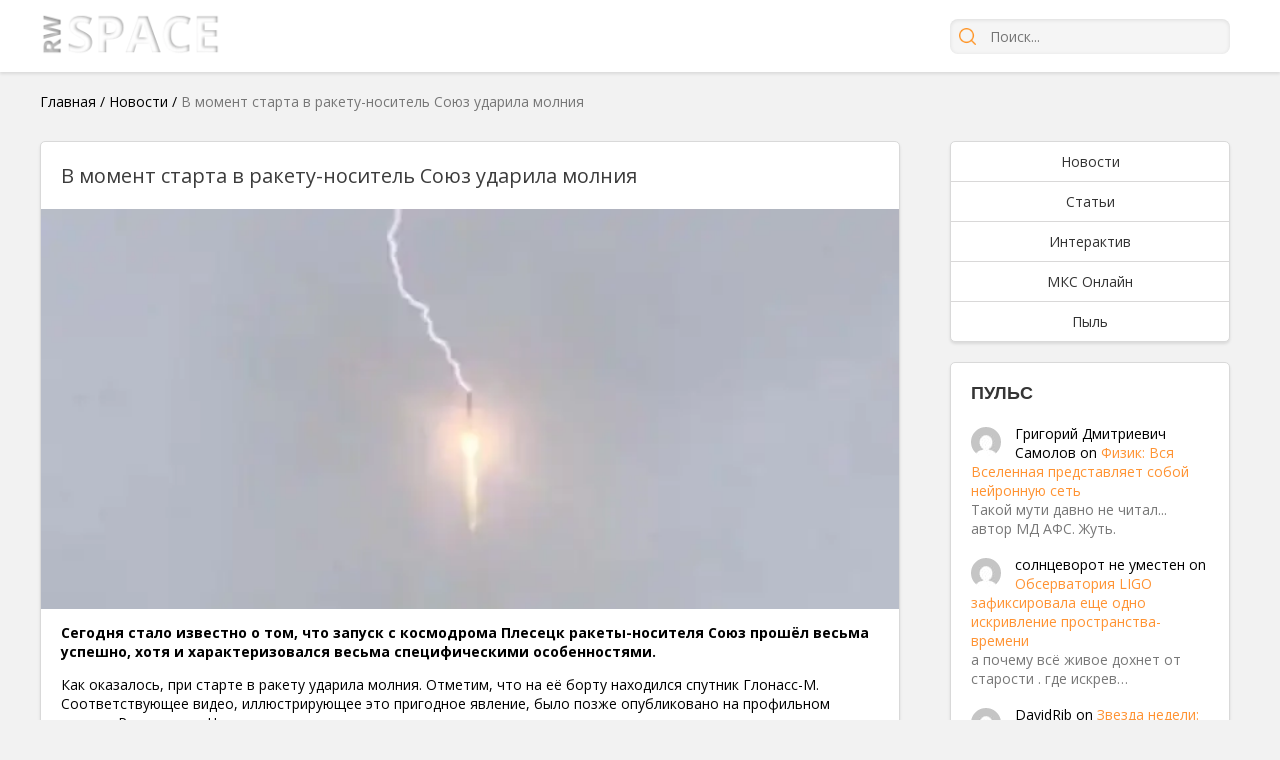

--- FILE ---
content_type: text/html; charset=UTF-8
request_url: https://rwspace.ru/news/v-moment-starta-v-raketu-nositel-soyuz-udarila-molniya.html
body_size: 12901
content:



<!DOCTYPE html><html lang="ru-RU" prefix="og: http://ogp.me/ns#"><head><meta charset="UTF-8"><meta name="viewport" content="width=device-width, initial-scale=1.0"><link rel="stylesheet" media="print" onload="this.onload=null;this.media='all';" id="ao_optimized_gfonts" href="https://fonts.googleapis.com/css?family=Open+Sans:300,400,600,700,800,italic300,italic400,italic600,italic700,italic800&amp;display=swap"><link rel="profile" href="https://gmpg.org/xfn/11"><link rel="pingback" href="https://rwspace.ru/xmlrpc.php"><meta name='robots' content='index, follow, max-image-preview:large, max-snippet:-1, max-video-preview:-1' /><link media="all" href="https://rwspace.ru/wp-content/cache/autoptimize/css/autoptimize_bed240117f0b1b60b563e7d5f44d88e7.css" rel="stylesheet"><title>В момент старта в ракету-носитель Союз ударила молния - RW Space</title><meta name="description" content="Сегодня стало известно о том, что запуск с космодрома Плесецк ракеты-носителя Союз прошёл весьма успешно, хотя и характеризовался весьма специфическими особенностями." /><link rel="canonical" href="https://rwspace.ru/news/v-moment-starta-v-raketu-nositel-soyuz-udarila-molniya.html" /><meta property="og:locale" content="ru_RU" /><meta property="og:type" content="article" /><meta property="og:title" content="В момент старта в ракету-носитель Союз ударила молния - RW Space" /><meta property="og:description" content="Сегодня стало известно о том, что запуск с космодрома Плесецк ракеты-носителя Союз прошёл весьма успешно, хотя и характеризовался весьма специфическими особенностями." /><meta property="og:url" content="https://rwspace.ru/news/v-moment-starta-v-raketu-nositel-soyuz-udarila-molniya.html" /><meta property="og:site_name" content="RW Space" /><meta property="article:published_time" content="2019-05-27T18:06:58+00:00" /><meta property="article:modified_time" content="2019-05-27T18:07:28+00:00" /><meta property="og:image" content="https://rwspace.ru/wp-content/uploads/2019/05/V-moment-starta-v-raketu-nositel-Soyuz-udarila-molniya.jpg" /><meta property="og:image:width" content="645" /><meta property="og:image:height" content="426" /><meta property="og:image:type" content="image/jpeg" /><meta name="author" content="Роман Хрестофоров" /><meta name="twitter:card" content="summary_large_image" /><meta name="twitter:label1" content="Написано автором" /><meta name="twitter:data1" content="Роман Хрестофоров" /> <script type="application/ld+json" class="yoast-schema-graph">{"@context":"https://schema.org","@graph":[{"@type":"WebPage","@id":"https://rwspace.ru/news/v-moment-starta-v-raketu-nositel-soyuz-udarila-molniya.html","url":"https://rwspace.ru/news/v-moment-starta-v-raketu-nositel-soyuz-udarila-molniya.html","name":"В момент старта в ракету-носитель Союз ударила молния - RW Space","isPartOf":{"@id":"https://rwspace.ru/#website"},"primaryImageOfPage":{"@id":"https://rwspace.ru/news/v-moment-starta-v-raketu-nositel-soyuz-udarila-molniya.html#primaryimage"},"image":{"@id":"https://rwspace.ru/news/v-moment-starta-v-raketu-nositel-soyuz-udarila-molniya.html#primaryimage"},"thumbnailUrl":"https://rwspace.ru/wp-content/uploads/2019/05/V-moment-starta-v-raketu-nositel-Soyuz-udarila-molniya.jpg","datePublished":"2019-05-27T18:06:58+00:00","dateModified":"2019-05-27T18:07:28+00:00","author":{"@id":"https://rwspace.ru/#/schema/person/f5e9c64ddba3333a8192fee8f098b7fb"},"description":"Сегодня стало известно о том, что запуск с космодрома Плесецк ракеты-носителя Союз прошёл весьма успешно, хотя и характеризовался весьма специфическими особенностями.","breadcrumb":{"@id":"https://rwspace.ru/news/v-moment-starta-v-raketu-nositel-soyuz-udarila-molniya.html#breadcrumb"},"inLanguage":"ru-RU","potentialAction":[{"@type":"ReadAction","target":["https://rwspace.ru/news/v-moment-starta-v-raketu-nositel-soyuz-udarila-molniya.html"]}]},{"@type":"ImageObject","inLanguage":"ru-RU","@id":"https://rwspace.ru/news/v-moment-starta-v-raketu-nositel-soyuz-udarila-molniya.html#primaryimage","url":"https://rwspace.ru/wp-content/uploads/2019/05/V-moment-starta-v-raketu-nositel-Soyuz-udarila-molniya.jpg","contentUrl":"https://rwspace.ru/wp-content/uploads/2019/05/V-moment-starta-v-raketu-nositel-Soyuz-udarila-molniya.jpg","width":645,"height":426,"caption":"В момент старта в ракету-носитель Союз ударила молния"},{"@type":"BreadcrumbList","@id":"https://rwspace.ru/news/v-moment-starta-v-raketu-nositel-soyuz-udarila-molniya.html#breadcrumb","itemListElement":[{"@type":"ListItem","position":1,"name":"Главная","item":"https://rwspace.ru/"},{"@type":"ListItem","position":2,"name":"Новости","item":"https://rwspace.ru/news"},{"@type":"ListItem","position":3,"name":"В момент старта в ракету-носитель Союз ударила молния"}]},{"@type":"WebSite","@id":"https://rwspace.ru/#website","url":"https://rwspace.ru/","name":"RW Space","description":"","potentialAction":[{"@type":"SearchAction","target":{"@type":"EntryPoint","urlTemplate":"https://rwspace.ru/?s={search_term_string}"},"query-input":"required name=search_term_string"}],"inLanguage":"ru-RU"},{"@type":"Person","@id":"https://rwspace.ru/#/schema/person/f5e9c64ddba3333a8192fee8f098b7fb","name":"Роман Хрестофоров","image":{"@type":"ImageObject","inLanguage":"ru-RU","@id":"https://rwspace.ru/#/schema/person/image/","url":"https://secure.gravatar.com/avatar/a2c49613cd472f3d290843c597756c45?s=96&d=mm&r=g","contentUrl":"https://secure.gravatar.com/avatar/a2c49613cd472f3d290843c597756c45?s=96&d=mm&r=g","caption":"Роман Хрестофоров"},"sameAs":["http://rwspace.ru"],"url":"https://rwspace.ru/author/229"}]}</script> <link rel="amphtml" href="https://rwspace.ru/news/v-moment-starta-v-raketu-nositel-soyuz-udarila-molniya.html/amp" /><meta name="generator" content="AMP for WP 1.0.84"/><link href='https://fonts.gstatic.com' crossorigin='anonymous' rel='preconnect' /><link rel="alternate" type="application/rss+xml" title="RW Space &raquo; Лента комментариев к &laquo;В момент старта в ракету-носитель Союз ударила молния&raquo;" href="https://rwspace.ru/news/v-moment-starta-v-raketu-nositel-soyuz-udarila-molniya.html/feed" /><link rel='stylesheet' id='rwspace-style-css' href='https://rwspace.ru/wp-content/cache/autoptimize/css/autoptimize_single_4dff738b200c567d4bd2e0e4e6c2b31a.css' type='text/css' media='all' /><link rel='stylesheet' id='rwspace-mobile-css' href='https://rwspace.ru/wp-content/cache/autoptimize/css/autoptimize_single_23a9be67bc739ff741c6e36586894350.css' type='text/css' media='all' /> <script type='text/javascript' src='https://rwspace.ru/wp-includes/js/jquery/jquery.min.js?ver=3.6.4' id='jquery-core-js'></script> <link rel="https://api.w.org/" href="https://rwspace.ru/wp-json/" /><link rel="alternate" type="application/json" href="https://rwspace.ru/wp-json/wp/v2/posts/9995" /><link rel="EditURI" type="application/rsd+xml" title="RSD" href="https://rwspace.ru/xmlrpc.php?rsd" /><link rel="wlwmanifest" type="application/wlwmanifest+xml" href="https://rwspace.ru/wp-includes/wlwmanifest.xml" /><meta name="generator" content="WordPress 6.2.8" /><link rel='shortlink' href='https://rwspace.ru/?p=9995' /><link rel="alternate" type="application/json+oembed" href="https://rwspace.ru/wp-json/oembed/1.0/embed?url=https%3A%2F%2Frwspace.ru%2Fnews%2Fv-moment-starta-v-raketu-nositel-soyuz-udarila-molniya.html" /><link rel="alternate" type="text/xml+oembed" href="https://rwspace.ru/wp-json/oembed/1.0/embed?url=https%3A%2F%2Frwspace.ru%2Fnews%2Fv-moment-starta-v-raketu-nositel-soyuz-udarila-molniya.html&#038;format=xml" /> <script>document.createElement( "picture" );if(!window.HTMLPictureElement && document.addEventListener) {window.addEventListener("DOMContentLoaded", function() {var s = document.createElement("script");s.src = "https://rwspace.ru/wp-content/plugins/webp-express/js/picturefill.min.js";document.body.appendChild(s);});}</script> <link rel="icon" href="https://rwspace.ru/wp-content/uploads/2016/06/favicon-2-32x32.ico" sizes="32x32" /><link rel="icon" href="https://rwspace.ru/wp-content/uploads/2016/06/favicon-2-200x200.ico" sizes="192x192" /><link rel="apple-touch-icon" href="https://rwspace.ru/wp-content/uploads/2016/06/favicon-2-200x200.ico" /><meta name="msapplication-TileImage" content="https://rwspace.ru/wp-content/uploads/2016/06/favicon-2.ico" /> <script>var load=[];
        var load_complete=[];</script> <script>load['header_gtag_load']=function(){
            jQuery('head').append('' +
                '<script charset="UTF-8" src="//web.webpushs.com/js/push/eb6cde4591828ebcf149f538eba63b31_1.js" async></scr'+'ipt>' +
                '<!-- Global site tag (gtag.js) - Google Analytics -->\n' +
                '<script async src="https://www.googletagmanager.com/gtag/js?id=G-E266RT9CN1"></scr'+'ipt>' +
                '<script>\n' +
                '  window.dataLayer = window.dataLayer || [];\n' +
                '  function gtag(){dataLayer.push(arguments);}\n' +
                '  gtag(\'js\', new Date());\n' +
                '\n' +
                '  gtag(\'config\', \'G-E266RT9CN1\');\n' +
                '</scr'+'ipt>' +
                '');
        }</script> <meta name="yandex-verification" content="f226bfcd0007332a" /></head><body class="post-template-default single single-post postid-9995 single-format-standard"><div class="wrapper"><header class="site-header"><div class="container"> <a href="/"><picture><source data-srcset="https://rwspace.ru/wp-content/webp-express/webp-images/doc-root/wp-content/themes/rwspace/images/logo2.png.webp" type="image/webp"><noscript><img src="https://rwspace.ru/wp-content/themes/rwspace/images/logo2.png" style="height: 48px;" class="webpexpress-processed"></noscript><img src='data:image/svg+xml,%3Csvg%20xmlns=%22http://www.w3.org/2000/svg%22%20viewBox=%220%200%20210%20140%22%3E%3C/svg%3E' data-src="https://rwspace.ru/wp-content/themes/rwspace/images/logo2.png" style="height: 48px;" class="lazyload webpexpress-processed"></picture></a><div class="mobile-menu"> <a class="mobile-search-trigger" href="#"></a> <a class="mobile-menu-trigger" href="#"></a></div><form class="search" action="/" method="get"> <input type="submit" value="" /> <input type="text" placeholder="Поиск..." name="s"> <a class="mobile-search-close-trigger" href="#"></a></form></div></header><section class="container"><p id="breadcrumbs"><span><span><a href="https://rwspace.ru/">Главная</a></span> / <span><a href="https://rwspace.ru/news">Новости</a></span> / <span class="breadcrumb_last" aria-current="page">В момент старта в ракету-носитель Союз ударила молния</span></span></p><div class="content-layout"><div class="content-layout-left"><article class="post-content" itemscope itemtype="http://schema.org/Article"><header itemid="https://rwspace.ru/news/v-moment-starta-v-raketu-nositel-soyuz-udarila-molniya.html" itemprop="mainEntityOfPage"><h1 itemprop="headline">В момент старта в ракету-носитель Союз ударила молния</h1></header><div class="post-main-image" itemprop="image" itemscope itemtype="https://schema.org/ImageObject"> <picture><source data-srcset="https://rwspace.ru/wp-content/webp-express/webp-images/doc-root/wp-content/uploads/2019/05/V-moment-starta-v-raketu-nositel-Soyuz-udarila-molniya.jpg.webp" type="image/webp"><noscript><img itemprop="url contentUrl" alt="В момент старта в ракету-носитель Союз ударила молния" title="В момент старта в ракету-носитель Союз ударила молния" src="https://rwspace.ru/wp-content/uploads/2019/05/V-moment-starta-v-raketu-nositel-Soyuz-udarila-molniya.jpg" class="webpexpress-processed"></noscript><img itemprop="url contentUrl" alt="В момент старта в ракету-носитель Союз ударила молния" title="В момент старта в ракету-носитель Союз ударила молния" src='data:image/svg+xml,%3Csvg%20xmlns=%22http://www.w3.org/2000/svg%22%20viewBox=%220%200%20210%20140%22%3E%3C/svg%3E' data-src="https://rwspace.ru/wp-content/uploads/2019/05/V-moment-starta-v-raketu-nositel-Soyuz-udarila-molniya.jpg" class="lazyload webpexpress-processed"></picture> <span class="cap_title">В момент старта в ракету-носитель Союз ударила молния</span></div><div class="entry-content" itemprop="articleBody"><p><strong>Сегодня стало известно о том, что запуск с космодрома Плесецк ракеты-носителя Союз прошёл весьма успешно, хотя и характеризовался весьма специфическими особенностями. </strong></p><p>Как оказалось, при старте в ракету ударила молния. Отметим, что на её борту находился спутник Глонасс-М. Соответствующее видео, иллюстрирующее это пригодное явление, было позже опубликовано на профильном ресурсе Роскосмоса. На ролике видно, как одна молния попала в ракету через несколько секунд после старта. Однако, подобная чрезвычайная ситуация никоим образом не нарушила работоспособность самой системы, и отделение ступеней от ракеты-носителя произошли штатно. После этого глава Роскосмоса поздравил всех с успешным запуском космического аппарата.</p><p>Отметим, что сам спутник, который находился на борту ракеты,
предназначен для того, чтобы заменить собой аналогичный агрегат, который уже
исчерпал свой эксплуатационный срок.</p></div><div style="display: none" itemprop="publisher" itemscope itemtype="https://schema.org/Organization"><div itemprop="logo image" itemscope itemtype="https://schema.org/ImageObject"> <picture><source data-srcset="https://rwspace.ru/wp-content/webp-express/webp-images/doc-root/wp-content/themes/rwspace/images/logo_color.png.webp" type="image/webp"><noscript><img itemprop="url contentUrl" src="https://rwspace.ru/wp-content/themes/rwspace/images/logo_color.png" alt="logo" class="webpexpress-processed"></noscript><img itemprop="url contentUrl" src='data:image/svg+xml,%3Csvg%20xmlns=%22http://www.w3.org/2000/svg%22%20viewBox=%220%200%20210%20140%22%3E%3C/svg%3E' data-src="https://rwspace.ru/wp-content/themes/rwspace/images/logo_color.png" alt="logo" class="lazyload webpexpress-processed"></picture><meta itemprop="width" content="369" /><meta itemprop="height" content="82" /></div><meta itemprop="name" content="RW Space" /><meta itemprop="address" content="" /><meta itemprop="telephone" content="" /></div><div class="meta-footer-wrap"><div class="meta-tags"> <b>Теги:</b> <a href="https://rwspace.ru/tag/zapuska-rakety-soyuz" rel="tag">запуска ракеты Союз</a></div><div class="meta-share"> <picture><source data-srcset="https://rwspace.ru/wp-content/webp-express/webp-images/doc-root/wp-content/themes/rwspace/images/share.png.webp" type="image/webp"><noscript><img src="https://rwspace.ru/wp-content/themes/rwspace/images/share.png" class="webpexpress-processed"></noscript><img src='data:image/svg+xml,%3Csvg%20xmlns=%22http://www.w3.org/2000/svg%22%20viewBox=%220%200%20210%20140%22%3E%3C/svg%3E' data-src="https://rwspace.ru/wp-content/themes/rwspace/images/share.png" class="lazyload webpexpress-processed"></picture> <script type="text/javascript" src="//yastatic.net/es5-shims/0.0.2/es5-shims.min.js" charset="utf-8"></script> <script type="text/javascript" src="//yastatic.net/share2/share.js" charset="utf-8"></script> <div class="ya-share2" data-services="vkontakte,facebook,odnoklassniki,gplus,twitter" data-counter=""></div></div></div><div class="post-meta"><div class="meta-comments" title="Кол-во комментариев"> <a href="https://rwspace.ru/news/v-moment-starta-v-raketu-nositel-soyuz-udarila-molniya.html#comments">1</a></div><div class="meta-views" title="Кол-во просмотров"> 165</div><div class="meta-date"> <span>Опубликовано:</span><time datetime="2019-05-27T21:06:58+03:00" itemprop="datePublished">27 мая, 2019 в 21:06</time><meta itemprop="dateModified" content="2019-05-27T21:06:58+03:00" /></div></div></article><div class="meta-after-post"><div id="meta_after_post_load"></div> <script>load['meta_after_post_load']=function(){
                jQuery('#meta_after_post_load').html('' +
                    '<script async src="//pagead2.googlesyndication.com/pagead/js/adsbygoogle.js"></scr'+'ipt>' +
                    '<!-- рек контент -->\n' +
                    '        <ins class="adsbygoogle"\n' +
                    '             style="display:block"\n' +
                    '             data-ad-client="ca-pub-5403263843610915"\n' +
                    '             data-ad-slot="9157157589"\n' +
                    '             data-ad-format="autorelaxed"></ins>' +
                    '       <script>\n'+
                    '            (adsbygoogle = window.adsbygoogle || []).push({});\n'+
                    '        </scr'+'ipt>' +
                    '');
            }</script> </div><div class="meta-after-post" style="min-height: 310px"><div id="meta_after_post_ya_load"></div> <script>load['meta_after_post_ya_load']=function(){
            jQuery('#meta_after_post_ya_load').html('' +
                '<!-- Yandex.RTB R-A-263419-1 -->\n' +
                '    <div id="yandex_rtb_R-A-263419-1"></div>' +
                '    <script>\n' +
                '        (function(w, d, n, s, t) {\n' +
                '            w[n] = w[n] || [];\n' +
                '            w[n].push(function() {\n' +
                '                Ya.Context.AdvManager.render({\n' +
                '                    blockId: "R-A-263419-1",\n' +
                '                    renderTo: "yandex_rtb_R-A-263419-1",\n' +
                '                    async: true\n' +
                '                });\n' +
                '            });\n' +
                '            t = d.getElementsByTagName("script")[0];\n' +
                '            s = d.createElement("script");\n' +
                '            s.type = "text/javascript";\n' +
                '            s.src = "//an.yandex.ru/system/context.js";\n' +
                '            s.async = true;\n' +
                '            t.parentNode.insertBefore(s, t);\n' +
                '        })(this, this.document, "yandexContextAsyncCallbacks");' +
                '</scr'+'ipt>' +
                '');
        }</script> </div><div id="comments" class="comment-wrap"><h3 class="comments-title"><span>Один комментарий</span></h3><ul class="commentlist"><li class="comment even thread-even depth-1" id="comment-2894"><div id="div-comment-2894" class="comment-body clearfix"><div class="comment-meta"> <noscript><img alt='' src='https://secure.gravatar.com/avatar/b3a96e10cb30fef5bd628b39420a4939?s=35&#038;d=mm&#038;r=g' srcset='https://secure.gravatar.com/avatar/b3a96e10cb30fef5bd628b39420a4939?s=70&#038;d=mm&#038;r=g 2x' class='avatar avatar-35 photo' height='35' width='35' decoding='async'/></noscript><img alt='' src='data:image/svg+xml,%3Csvg%20xmlns=%22http://www.w3.org/2000/svg%22%20viewBox=%220%200%2035%2035%22%3E%3C/svg%3E' data-src='https://secure.gravatar.com/avatar/b3a96e10cb30fef5bd628b39420a4939?s=35&#038;d=mm&#038;r=g' data-srcset='https://secure.gravatar.com/avatar/b3a96e10cb30fef5bd628b39420a4939?s=70&#038;d=mm&#038;r=g 2x' class='lazyload avatar avatar-35 photo' height='35' width='35' decoding='async'/><div class="commentmetadata"></div></div><div class="comment-content"><div class="comment-author"> <span class="name">Николай В.</span> <span class="date">14 февраля, 2020 в 19:55</span></div><div class="comment-text"><p>Почаще Всевышние ударяли б по космическим летающим машинам, для проверки прочно ли, хорошо ли собрали люди земной космический летающий объект.</p></div><div class="reply"> <a rel='nofollow' class='comment-reply-link' href='#comment-2894' data-commentid="2894" data-postid="9995" data-belowelement="comment-2894" data-respondelement="respond" data-replyto="Комментарий к записи Николай В." aria-label='Комментарий к записи Николай В.'>Ответить</a></div></div></div></li></ul><div id="respond" class="comment-respond"><h3 id="reply-title" class="comment-reply-title"><span>Оставить комментарий</span> <small><a rel="nofollow" id="cancel-comment-reply-link" href="/news/v-moment-starta-v-raketu-nositel-soyuz-udarila-molniya.html#respond" style="display:none;">Отменить ответ</a></small></h3><form action="https://rwspace.ru/wp-comments-post.php" method="post" id="commentform" class="comment-form" novalidate><p class="comment-notes"><span id="email-notes">Ваш адрес email не будет опубликован.</span> <span class="required-field-message">Обязательные поля помечены <span class="required">*</span></span></p><p class="comment-form-comment"><label for="comment">Комментарий <span class="required">*</span></label><textarea id="comment" name="comment" cols="45" rows="8" maxlength="65525" required></textarea></p><p class="comment-form-author"><label for="author">Имя <span class="required">*</span></label> <input id="author" name="author" type="text" value="" size="30" maxlength="245" autocomplete="name" required /></p><p class="comment-form-email"><label for="email">Email <span class="required">*</span></label> <input id="email" name="email" type="email" value="" size="30" maxlength="100" aria-describedby="email-notes" autocomplete="email" required /></p><p class="cptch_block"><span class="cptch_wrap cptch_math_actions"> <label class="cptch_label" for="cptch_input_40"><span class="cptch_span">шесть</span> <span class="cptch_span">&nbsp;&minus;&nbsp;</span> <span class="cptch_span">5</span> <span class="cptch_span">&nbsp;=&nbsp;</span> <span class="cptch_span"><input id="cptch_input_40" class="cptch_input cptch_wp_comments" type="text" autocomplete="off" name="cptch_number" value="" maxlength="2" size="2" aria-required="true" required="required" style="margin-bottom:0;display:inline;font-size: 12px;width: 40px;" /></span> <input type="hidden" name="cptch_result" value="8SU=" /><input type="hidden" name="cptch_time" value="1768578953" /> <input type="hidden" name="cptch_form" value="wp_comments" /> </label><span class="cptch_reload_button_wrap hide-if-no-js"> <noscript><style type="text/css">.hide-if-no-js {
								display: none !important;
							}</style></noscript> <span class="cptch_reload_button dashicons dashicons-update"></span> </span></span></p><p class="form-submit"><input name="submit" type="submit" id="submit" class="submit" value="Отправить комментарий" /> <input type='hidden' name='comment_post_ID' value='9995' id='comment_post_ID' /> <input type='hidden' name='comment_parent' id='comment_parent' value='0' /></p></form></div></div><div class="post-footer-items"><div class="content-grid"><div class="content-grid-item"> <a  href="https://rwspace.ru/news/yaponskimi-astronomami-blagodarya-kamere-vysokogo-razresheniya-hsc-na-teleskope-subaru-smogli-sdelat-samyy-detal-nyy-snimok-tumannosti-andromedy.html"><picture><source data-srcset="https://rwspace.ru/wp-content/webp-express/webp-images/doc-root/wp-content/uploads/2013/08/Galaktika-Andromeda-e1489670039984-200x200.jpg.webp" type="image/webp"><noscript><img width="200" height="200" src="https://rwspace.ru/wp-content/uploads/2013/08/Galaktika-Andromeda-e1489670039984-200x200.jpg" class="attachment-small_grid size-small_grid wp-post-image webpexpress-processed" alt="В центре Андромеды есть скопление странной формы, и астрономы выяснили откуда" decoding="async"></noscript><img width="200" height="200" src='data:image/svg+xml,%3Csvg%20xmlns=%22http://www.w3.org/2000/svg%22%20viewBox=%220%200%20200%20200%22%3E%3C/svg%3E' data-src="https://rwspace.ru/wp-content/uploads/2013/08/Galaktika-Andromeda-e1489670039984-200x200.jpg" class="lazyload attachment-small_grid size-small_grid wp-post-image webpexpress-processed" alt="В центре Андромеды есть скопление странной формы, и астрономы выяснили откуда" decoding="async"></picture><h2>Японским астрономам удалось сделать самый детальный снимок Туманности Андромеды</h2><div class="meta-views inline" title="Кол-во просмотров"> 1418</div> </a></div><div class="content-grid-item"> <a  href="https://rwspace.ru/news/4-neispravnosti-samoletov-kotorye-vstrechayutsya-chashhe-i-menee-opasny-chem-vy-dumaete.html"><picture><source data-srcset="https://rwspace.ru/wp-content/webp-express/webp-images/doc-root/wp-content/uploads/2025/10/plane-takeoff-642x260-1-200x200.jpg.webp" type="image/webp"><noscript><img width="200" height="200" src="https://rwspace.ru/wp-content/uploads/2025/10/plane-takeoff-642x260-1-200x200.jpg" class="attachment-small_grid size-small_grid wp-post-image webpexpress-processed" alt="" decoding="async"></noscript><img width="200" height="200" src='data:image/svg+xml,%3Csvg%20xmlns=%22http://www.w3.org/2000/svg%22%20viewBox=%220%200%20200%20200%22%3E%3C/svg%3E' data-src="https://rwspace.ru/wp-content/uploads/2025/10/plane-takeoff-642x260-1-200x200.jpg" class="lazyload attachment-small_grid size-small_grid wp-post-image webpexpress-processed" alt="" decoding="async"></picture><h2>4 неисправности самолетов, которые встречаются чаще и менее опасны, чем вы думаете</h2><div class="meta-views inline" title="Кол-во просмотров"> 4</div> </a></div><div class="content-grid-item"> <a  href="https://rwspace.ru/news/chto-to-v-glubokom-kosmose-posylaet-signaly-na-zemlyu-v-ustojchivom-16-dnevnom-tsikle.html"><picture><source data-srcset="https://rwspace.ru/wp-content/webp-express/webp-images/doc-root/wp-content/uploads/2020/02/Signaly-iz-kosmosa-e1581236661437-200x200.jpg.webp" type="image/webp"><noscript><img width="200" height="200" src="https://rwspace.ru/wp-content/uploads/2020/02/Signaly-iz-kosmosa-e1581236661437-200x200.jpg" class="attachment-small_grid size-small_grid wp-post-image webpexpress-processed" alt="" decoding="async"></noscript><img width="200" height="200" src='data:image/svg+xml,%3Csvg%20xmlns=%22http://www.w3.org/2000/svg%22%20viewBox=%220%200%20200%20200%22%3E%3C/svg%3E' data-src="https://rwspace.ru/wp-content/uploads/2020/02/Signaly-iz-kosmosa-e1581236661437-200x200.jpg" class="lazyload attachment-small_grid size-small_grid wp-post-image webpexpress-processed" alt="" decoding="async"></picture><h2>Что-то в глубоком космосе посылает сигналы на Землю в устойчивом 16-дневном цикле</h2><div class="meta-views inline" title="Кол-во просмотров"> 5150</div> </a></div><div class="content-grid-item"> <a  href="https://rwspace.ru/news/uchenye-razrabotali-metod-zahvata-neulovimyh-elektronov.html"><picture><source data-srcset="https://rwspace.ru/wp-content/webp-express/webp-images/doc-root/wp-content/uploads/2020/06/1-17-200x200.jpg.webp" type="image/webp"><noscript><img width="200" height="200" src="https://rwspace.ru/wp-content/uploads/2020/06/1-17-200x200.jpg" class="attachment-small_grid size-small_grid wp-post-image webpexpress-processed" alt="" decoding="async"></noscript><img width="200" height="200" src='data:image/svg+xml,%3Csvg%20xmlns=%22http://www.w3.org/2000/svg%22%20viewBox=%220%200%20200%20200%22%3E%3C/svg%3E' data-src="https://rwspace.ru/wp-content/uploads/2020/06/1-17-200x200.jpg" class="lazyload attachment-small_grid size-small_grid wp-post-image webpexpress-processed" alt="" decoding="async"></picture><h2>Ученые разработали метод захвата неуловимых электронов</h2><div class="meta-views inline" title="Кол-во просмотров"> 72</div> </a></div><div class="content-grid-item"> <a  href="https://rwspace.ru/news/krohotnyj-kosmicheskij-korabl-asteria-smog-obnaruzhit-ekzoplanetu.html"><picture><source data-srcset="https://rwspace.ru/wp-content/webp-express/webp-images/doc-root/wp-content/uploads/2020/06/1-1-200x200.jpg.webp" type="image/webp"><noscript><img width="200" height="200" src="https://rwspace.ru/wp-content/uploads/2020/06/1-1-200x200.jpg" class="attachment-small_grid size-small_grid wp-post-image webpexpress-processed" alt="" decoding="async"></noscript><img width="200" height="200" src='data:image/svg+xml,%3Csvg%20xmlns=%22http://www.w3.org/2000/svg%22%20viewBox=%220%200%20200%20200%22%3E%3C/svg%3E' data-src="https://rwspace.ru/wp-content/uploads/2020/06/1-1-200x200.jpg" class="lazyload attachment-small_grid size-small_grid wp-post-image webpexpress-processed" alt="" decoding="async"></picture><h2>Крохотный космический корабль ASTERIA смог обнаружить экзопланету</h2><div class="meta-views inline" title="Кол-во просмотров"> 147</div> </a></div><div class="content-grid-item"> <a  href="https://rwspace.ru/news/obnaruzhen-strannyj-gamma-vsplesk-ishodyashhij-ot-redkogo-kollapsara.html"><picture><source data-srcset="https://rwspace.ru/wp-content/webp-express/webp-images/doc-root/wp-content/uploads/2021/07/Vzryv-gipernovoj-200x200.jpg.webp" type="image/webp"><noscript><img width="200" height="200" src="https://rwspace.ru/wp-content/uploads/2021/07/Vzryv-gipernovoj-200x200.jpg" class="attachment-small_grid size-small_grid wp-post-image webpexpress-processed" alt="Ученые обнаружили новый тип космического взрыва, в 10 раз более энергичный, чем сверхновая" decoding="async"></noscript><img width="200" height="200" src='data:image/svg+xml,%3Csvg%20xmlns=%22http://www.w3.org/2000/svg%22%20viewBox=%220%200%20200%20200%22%3E%3C/svg%3E' data-src="https://rwspace.ru/wp-content/uploads/2021/07/Vzryv-gipernovoj-200x200.jpg" class="lazyload attachment-small_grid size-small_grid wp-post-image webpexpress-processed" alt="Ученые обнаружили новый тип космического взрыва, в 10 раз более энергичный, чем сверхновая" decoding="async"></picture><h2>Обнаружен странный гамма-всплеск, исходящий от редкого коллапсара</h2><div class="meta-views inline" title="Кол-во просмотров"> 172</div> </a></div><div class="content-grid-item"> <a  href="https://rwspace.ru/news/kitaj-stroit-grandioznyj-podvodnyj-tsentr-obrabotki-dannyh-s-moshhnostyu-6-millionov-kompyuterov.html"><picture><source data-srcset="https://rwspace.ru/wp-content/webp-express/webp-images/doc-root/wp-content/uploads/2023/12/ChinaCentre-642x260-1-200x200.jpg.webp" type="image/webp"><noscript><img width="200" height="200" src="https://rwspace.ru/wp-content/uploads/2023/12/ChinaCentre-642x260-1-200x200.jpg" class="attachment-small_grid size-small_grid wp-post-image webpexpress-processed" alt="" decoding="async"></noscript><img width="200" height="200" src='data:image/svg+xml,%3Csvg%20xmlns=%22http://www.w3.org/2000/svg%22%20viewBox=%220%200%20200%20200%22%3E%3C/svg%3E' data-src="https://rwspace.ru/wp-content/uploads/2023/12/ChinaCentre-642x260-1-200x200.jpg" class="lazyload attachment-small_grid size-small_grid wp-post-image webpexpress-processed" alt="" decoding="async"></picture><h2>Китай строит грандиозный подводный центр обработки данных с мощностью 6 миллионов компьютеров</h2><div class="meta-views inline" title="Кол-во просмотров"> 30</div> </a></div><div class="content-grid-item"> <a  href="https://rwspace.ru/news/nasa-raskryvaet-potryasayushhij-krupnyj-plan-prichudlivogo-asteroida.html"><picture><source data-srcset="https://rwspace.ru/wp-content/webp-express/webp-images/doc-root/wp-content/uploads/2025/04/asteroid-black-and-white-642x260-1-200x200.jpg.webp" type="image/webp"><noscript><img width="200" height="200" src="https://rwspace.ru/wp-content/uploads/2025/04/asteroid-black-and-white-642x260-1-200x200.jpg" class="attachment-small_grid size-small_grid wp-post-image webpexpress-processed" alt="" decoding="async"></noscript><img width="200" height="200" src='data:image/svg+xml,%3Csvg%20xmlns=%22http://www.w3.org/2000/svg%22%20viewBox=%220%200%20200%20200%22%3E%3C/svg%3E' data-src="https://rwspace.ru/wp-content/uploads/2025/04/asteroid-black-and-white-642x260-1-200x200.jpg" class="lazyload attachment-small_grid size-small_grid wp-post-image webpexpress-processed" alt="" decoding="async"></picture><h2>НАСА раскрывает потрясающий крупный план причудливого астероида</h2><div class="meta-views inline" title="Кол-во просмотров"> 1</div> </a></div><div class="content-grid-item"> <a  href="https://rwspace.ru/news/spustya-3-goda-posle-zapuska-jwst-vot-chto-on-rasskazal-nam-o-vselennoj.html"><picture><source data-srcset="https://rwspace.ru/wp-content/webp-express/webp-images/doc-root/wp-content/uploads/2024/12/ngc-768-new-webb-image-header_600-200x200.jpg.webp" type="image/webp"><noscript><img width="200" height="200" src="https://rwspace.ru/wp-content/uploads/2024/12/ngc-768-new-webb-image-header_600-200x200.jpg" class="attachment-small_grid size-small_grid wp-post-image webpexpress-processed" alt="" decoding="async"></noscript><img width="200" height="200" src='data:image/svg+xml,%3Csvg%20xmlns=%22http://www.w3.org/2000/svg%22%20viewBox=%220%200%20200%20200%22%3E%3C/svg%3E' data-src="https://rwspace.ru/wp-content/uploads/2024/12/ngc-768-new-webb-image-header_600-200x200.jpg" class="lazyload attachment-small_grid size-small_grid wp-post-image webpexpress-processed" alt="" decoding="async"></picture><h2>Спустя 3 года после запуска JWST, вот что он рассказал нам о Вселенной</h2><div class="meta-views inline" title="Кол-во просмотров"> 13</div> </a></div><div class="content-grid-item"> <a  href="https://rwspace.ru/news/astronomy-obnaruzhili-gigantskuyu-sfericheskuyu-pustotu-v-kosmose.html"><picture><source data-srcset="https://rwspace.ru/wp-content/webp-express/webp-images/doc-root/wp-content/uploads/2021/09/Pustota-v-kosmose-200x200.jpg.webp" type="image/webp"><noscript><img width="200" height="200" src="https://rwspace.ru/wp-content/uploads/2021/09/Pustota-v-kosmose-200x200.jpg" class="attachment-small_grid size-small_grid wp-post-image webpexpress-processed" alt="Астрономы обнаружили гигантскую сферическую пустоту в космосе" decoding="async"></noscript><img width="200" height="200" src='data:image/svg+xml,%3Csvg%20xmlns=%22http://www.w3.org/2000/svg%22%20viewBox=%220%200%20200%20200%22%3E%3C/svg%3E' data-src="https://rwspace.ru/wp-content/uploads/2021/09/Pustota-v-kosmose-200x200.jpg" class="lazyload attachment-small_grid size-small_grid wp-post-image webpexpress-processed" alt="Астрономы обнаружили гигантскую сферическую пустоту в космосе" decoding="async"></picture><h2>Астрономы обнаружили гигантскую сферическую пустоту в космосе</h2><div class="meta-views inline" title="Кол-во просмотров"> 585</div> </a></div><div class="content-grid-item"> <a  href="https://rwspace.ru/news/kosmicheskij-podsolnechnik-mozhet-pomoch-fotografirovat-planety.html"><picture><source data-srcset="https://rwspace.ru/wp-content/webp-express/webp-images/doc-root/wp-content/uploads/2016/05/news20140321161944-200x106.jpg.webp" type="image/webp"><noscript><img width="200" height="106" src="https://rwspace.ru/wp-content/uploads/2016/05/news20140321161944-200x106.jpg" class="attachment-small_grid size-small_grid wp-post-image webpexpress-processed" alt="" decoding="async"></noscript><img width="200" height="106" src='data:image/svg+xml,%3Csvg%20xmlns=%22http://www.w3.org/2000/svg%22%20viewBox=%220%200%20200%20106%22%3E%3C/svg%3E' data-src="https://rwspace.ru/wp-content/uploads/2016/05/news20140321161944-200x106.jpg" class="lazyload attachment-small_grid size-small_grid wp-post-image webpexpress-processed" alt="" decoding="async"></picture><h2>Космический «Подсолнечник» может помочь фотографировать планеты.</h2><div class="meta-views inline" title="Кол-во просмотров"> 1031</div> </a></div><div class="content-grid-item"> <a  href="https://rwspace.ru/news/vpervye-v-potoke-kvantovogo-gaza-bylo-obnaruzheno-novoe-sostoyanie-veshhestva.html"><picture><source data-srcset="https://rwspace.ru/wp-content/webp-express/webp-images/doc-root/wp-content/uploads/2021/01/kvantovyj-gaz-200x200.jpg.webp" type="image/webp"><noscript><img width="200" height="200" src="https://rwspace.ru/wp-content/uploads/2021/01/kvantovyj-gaz-200x200.jpg" class="attachment-small_grid size-small_grid wp-post-image webpexpress-processed" alt="" decoding="async"></noscript><img width="200" height="200" src='data:image/svg+xml,%3Csvg%20xmlns=%22http://www.w3.org/2000/svg%22%20viewBox=%220%200%20200%20200%22%3E%3C/svg%3E' data-src="https://rwspace.ru/wp-content/uploads/2021/01/kvantovyj-gaz-200x200.jpg" class="lazyload attachment-small_grid size-small_grid wp-post-image webpexpress-processed" alt="" decoding="async"></picture><h2>Впервые в потоке квантового газа было обнаружено новое состояние вещества</h2><div class="meta-views inline" title="Кол-во просмотров"> 356</div> </a></div></div></div></div><div class="content-layout-right"><div id="widget-area" class="widget-area" role="complementary"><aside id="nav_menu-2" class="widget widget_nav_menu"><div class="menu-glavnoe-menyu-container"><ul id="menu-glavnoe-menyu" class="menu"><li id="menu-item-1411" class="menu-item menu-item-type-taxonomy menu-item-object-category current-post-ancestor current-menu-parent current-post-parent menu-item-1411"><a href="https://rwspace.ru/news">Новости</a></li><li id="menu-item-1432" class="menu-item menu-item-type-taxonomy menu-item-object-category menu-item-1432"><a href="https://rwspace.ru/article">Статьи</a></li><li id="menu-item-2229" class="menu-item menu-item-type-taxonomy menu-item-object-category menu-item-2229"><a href="https://rwspace.ru/interaktiv">Интерактив</a></li><li id="menu-item-2260" class="menu-item menu-item-type-post_type menu-item-object-page menu-item-2260"><a href="https://rwspace.ru/mks-online">МКС Онлайн</a></li><li id="menu-item-2264" class="menu-item menu-item-type-taxonomy menu-item-object-category menu-item-2264"><a href="https://rwspace.ru/blog">Пыль</a></li></ul></div></aside></div><div id="widget-area" class="widget-area" role="complementary"><aside id="cwp-widget-2" class="widget widget_recent_comments comments_widget_plus"><h2 class="widget-title">Пульс</h2><ul class="cwp-ul "><li class="recentcomments cwp-li"><a class="comment-link cwp-comment-link" href="https://rwspace.ru/news/fizik-vsya-vselennaya-predstavlyaet-soboj-nejronnuyu-set.html#comment-7247"><span class="comment-avatar cwp-avatar rounded"><noscript><img alt='' src='https://secure.gravatar.com/avatar/bccc7546d7f6a017333d61e5ac8e4150?s=30&#038;d=mm&#038;r=g' srcset='https://secure.gravatar.com/avatar/bccc7546d7f6a017333d61e5ac8e4150?s=60&#038;d=mm&#038;r=g 2x' class='avatar avatar-30 photo' height='30' width='30' decoding='async'/></noscript><img alt='' src='data:image/svg+xml,%3Csvg%20xmlns=%22http://www.w3.org/2000/svg%22%20viewBox=%220%200%2030%2030%22%3E%3C/svg%3E' data-src='https://secure.gravatar.com/avatar/bccc7546d7f6a017333d61e5ac8e4150?s=30&#038;d=mm&#038;r=g' data-srcset='https://secure.gravatar.com/avatar/bccc7546d7f6a017333d61e5ac8e4150?s=60&#038;d=mm&#038;r=g 2x' class='lazyload avatar avatar-30 photo' height='30' width='30' decoding='async'/></span></a><span class="cwp-comment-title"><span class="comment-author-link cwp-author-link">Григорий Дмитриевич Самолов</span> <span class="cwp-on-text">on</span> <a class="comment-link cwp-comment-link" href="https://rwspace.ru/news/fizik-vsya-vselennaya-predstavlyaet-soboj-nejronnuyu-set.html#comment-7247">Физик: Вся Вселенная представляет собой нейронную сеть</a></span><span class="comment-excerpt cwp-comment-excerpt">Такой мути давно не читал... автор МД АФС. Жуть.</span></li><li class="recentcomments cwp-li"><a class="comment-link cwp-comment-link" href="https://rwspace.ru/news/observatoriya-ligo-zafiksirovala-eshhe-odno-iskrivlenie-prostranstva-vremeni.html#comment-7215"><span class="comment-avatar cwp-avatar rounded"><noscript><img alt='' src='https://secure.gravatar.com/avatar/0d3fd38e1eda66bceeb27a5a695922cf?s=30&#038;d=mm&#038;r=g' srcset='https://secure.gravatar.com/avatar/0d3fd38e1eda66bceeb27a5a695922cf?s=60&#038;d=mm&#038;r=g 2x' class='avatar avatar-30 photo' height='30' width='30' decoding='async'/></noscript><img alt='' src='data:image/svg+xml,%3Csvg%20xmlns=%22http://www.w3.org/2000/svg%22%20viewBox=%220%200%2030%2030%22%3E%3C/svg%3E' data-src='https://secure.gravatar.com/avatar/0d3fd38e1eda66bceeb27a5a695922cf?s=30&#038;d=mm&#038;r=g' data-srcset='https://secure.gravatar.com/avatar/0d3fd38e1eda66bceeb27a5a695922cf?s=60&#038;d=mm&#038;r=g 2x' class='lazyload avatar avatar-30 photo' height='30' width='30' decoding='async'/></span></a><span class="cwp-comment-title"><span class="comment-author-link cwp-author-link">солнцеворот не уместен</span> <span class="cwp-on-text">on</span> <a class="comment-link cwp-comment-link" href="https://rwspace.ru/news/observatoriya-ligo-zafiksirovala-eshhe-odno-iskrivlenie-prostranstva-vremeni.html#comment-7215">Обсерватория LIGO зафиксировала еще одно искривление пространства-времени</a></span><span class="comment-excerpt cwp-comment-excerpt">а почему всё живое дохнет от старости . где искрев&hellip;</span></li><li class="recentcomments cwp-li"><a class="comment-link cwp-comment-link" href="https://rwspace.ru/article/astrologiya/zvezda-nedeli-spika.html#comment-7209"><span class="comment-avatar cwp-avatar rounded"><noscript><img alt='' src='https://secure.gravatar.com/avatar/576764432f6c13955bea6e17fb45b153?s=30&#038;d=mm&#038;r=g' srcset='https://secure.gravatar.com/avatar/576764432f6c13955bea6e17fb45b153?s=60&#038;d=mm&#038;r=g 2x' class='avatar avatar-30 photo' height='30' width='30' decoding='async'/></noscript><img alt='' src='data:image/svg+xml,%3Csvg%20xmlns=%22http://www.w3.org/2000/svg%22%20viewBox=%220%200%2030%2030%22%3E%3C/svg%3E' data-src='https://secure.gravatar.com/avatar/576764432f6c13955bea6e17fb45b153?s=30&#038;d=mm&#038;r=g' data-srcset='https://secure.gravatar.com/avatar/576764432f6c13955bea6e17fb45b153?s=60&#038;d=mm&#038;r=g 2x' class='lazyload avatar avatar-30 photo' height='30' width='30' decoding='async'/></span></a><span class="cwp-comment-title"><span class="comment-author-link cwp-author-link">DavidRib</span> <span class="cwp-on-text">on</span> <a class="comment-link cwp-comment-link" href="https://rwspace.ru/article/astrologiya/zvezda-nedeli-spika.html#comment-7209">Звезда недели: Спика</a></span><span class="comment-excerpt cwp-comment-excerpt">Действительно.</span></li><li class="recentcomments cwp-li"><a class="comment-link cwp-comment-link" href="https://rwspace.ru/article/astrologiya/zvezda-nedeli-spika.html#comment-7200"><span class="comment-avatar cwp-avatar rounded"><noscript><img alt='' src='https://secure.gravatar.com/avatar/18a7ee74e012e711b14fb7ed8b57da5c?s=30&#038;d=mm&#038;r=g' srcset='https://secure.gravatar.com/avatar/18a7ee74e012e711b14fb7ed8b57da5c?s=60&#038;d=mm&#038;r=g 2x' class='avatar avatar-30 photo' height='30' width='30' decoding='async'/></noscript><img alt='' src='data:image/svg+xml,%3Csvg%20xmlns=%22http://www.w3.org/2000/svg%22%20viewBox=%220%200%2030%2030%22%3E%3C/svg%3E' data-src='https://secure.gravatar.com/avatar/18a7ee74e012e711b14fb7ed8b57da5c?s=30&#038;d=mm&#038;r=g' data-srcset='https://secure.gravatar.com/avatar/18a7ee74e012e711b14fb7ed8b57da5c?s=60&#038;d=mm&#038;r=g 2x' class='lazyload avatar avatar-30 photo' height='30' width='30' decoding='async'/></span></a><span class="cwp-comment-title"><span class="comment-author-link cwp-author-link">Дмитрий</span> <span class="cwp-on-text">on</span> <a class="comment-link cwp-comment-link" href="https://rwspace.ru/article/astrologiya/zvezda-nedeli-spika.html#comment-7200">Звезда недели: Спика</a></span><span class="comment-excerpt cwp-comment-excerpt">Спика звезда Счастья</span></li><li class="recentcomments cwp-li"><a class="comment-link cwp-comment-link" href="https://rwspace.ru/news/uchenye-vremeni-ne-sushhestvuet.html#comment-7194"><span class="comment-avatar cwp-avatar rounded"><noscript><img alt='' src='https://secure.gravatar.com/avatar/0d3fd38e1eda66bceeb27a5a695922cf?s=30&#038;d=mm&#038;r=g' srcset='https://secure.gravatar.com/avatar/0d3fd38e1eda66bceeb27a5a695922cf?s=60&#038;d=mm&#038;r=g 2x' class='avatar avatar-30 photo' height='30' width='30' decoding='async'/></noscript><img alt='' src='data:image/svg+xml,%3Csvg%20xmlns=%22http://www.w3.org/2000/svg%22%20viewBox=%220%200%2030%2030%22%3E%3C/svg%3E' data-src='https://secure.gravatar.com/avatar/0d3fd38e1eda66bceeb27a5a695922cf?s=30&#038;d=mm&#038;r=g' data-srcset='https://secure.gravatar.com/avatar/0d3fd38e1eda66bceeb27a5a695922cf?s=60&#038;d=mm&#038;r=g 2x' class='lazyload avatar avatar-30 photo' height='30' width='30' decoding='async'/></span></a><span class="cwp-comment-title"><span class="comment-author-link cwp-author-link">велимор</span> <span class="cwp-on-text">on</span> <a class="comment-link cwp-comment-link" href="https://rwspace.ru/news/uchenye-vremeni-ne-sushhestvuet.html#comment-7194">Ученые: времени не существует</a></span><span class="comment-excerpt cwp-comment-excerpt">обороты в обратную сторону . справа налево . колод&hellip;</span></li></ul></aside></div><div class="meta-in-sidebar"><div id="meta_in_sidebar_load"></div> <script>load['meta_in_sidebar_load']=function(){
            jQuery('#meta_in_sidebar_load').html('' +
                '    <!-- Yandex.RTB R-A-263419-2 -->\n' +
                '    <div id="yandex_rtb_R-A-263419-2"></div>\n' +
                '    <script>\n' +
                '        (function(w, d, n, s, t) {\n' +
                '            w[n] = w[n] || [];\n' +
                '            w[n].push(function() {\n' +
                '                Ya.Context.AdvManager.render({\n' +
                '                    blockId: "R-A-263419-2",\n' +
                '                    renderTo: "yandex_rtb_R-A-263419-2",\n' +
                '                    async: true\n' +
                '                });\n' +
                '            });\n' +
                '            t = d.getElementsByTagName("script")[0];\n' +
                '            s = d.createElement("script");\n' +
                '            s.type = "text/javascript";\n' +
                '            s.src = "//an.yandex.ru/system/context.js";\n' +
                '            s.async = true;\n' +
                '            t.parentNode.insertBefore(s, t);\n' +
                '        })(this, this.document, "yandexContextAsyncCallbacks");' +
                '</scr'+'ipt>' +
                '');
        }</script> <div id="inserter_4"></div> <script>load['inserter_4']=function(){
            jQuery('#inserter_4').html('' +
                '<!-- Yandex.RTB R-A-261283-4 -->\n' +
                '<div id="yandex_rtb_R-A-261283-4"></div>\n' +
                '<script type="text/javascript">\n' +
                '    (function(w, d, n, s, t) {\n' +
                '        w[n] = w[n] || [];\n' +
                '        w[n].push(function() {\n' +
                '            Ya.Context.AdvManager.render({\n' +
                '                blockId: "R-A-261283-4",\n' +
                '                renderTo: "yandex_rtb_R-A-261283-4",\n' +
                '                async: true\n' +
                '            });\n' +
                '        });\n' +
                '        t = d.getElementsByTagName("script")[0];\n' +
                '        s = d.createElement("script");\n' +
                '        s.type = "text/javascript";\n' +
                '        s.src = "//an.yandex.ru/system/context.js";\n' +
                '        s.async = true;\n' +
                '        t.parentNode.insertBefore(s, t);\n' +
                '    })(this, this.document, "yandexContextAsyncCallbacks");' +
                '</scr'+'ipt>' +
                '');
        }</script> </div></div></div></section><footer class="site-footer"><div class="container"><div class="left"><p>Copyright © rwspace.ru. 2012-2026</p><p>E-mail: <a href="mailto:admin@rwspace.ru">admin@rwspace.ru</a></p><p><a href="/redaktsiya-sajta">Редакция сайта</a> | <a href="/privacy-policy">Пользовательское соглашение</a></p></div><div class="right"><div id="counters_load"></div> <script>load['counters_load']=function(){
                    jQuery('#counters_load').html('' +
                        '<!-- Yandex.Metrika counter -->\n' +
                        '<script type="text/javascript" >\n' +
                        '   (function(m,e,t,r,i,k,a){m[i]=m[i]||function(){(m[i].a=m[i].a||[]).push(arguments)};\n' +
                        '   m[i].l=1*new Date();k=e.createElement(t),a=e.getElementsByTagName(t)[0],k.async=1,k.src=r,a.parentNode.insertBefore(k,a)})\n' +
                        '   (window, document, "script", "https://mc.yandex.ru/metrika/tag.js", "ym");\n' +
                        '\n' +
                        '   ym(21682501, "init", {\n' +
                        '        clickmap:true,\n' +
                        '        trackLinks:true,\n' +
                        '        accurateTrackBounce:true\n' +
                        '   });' +
                        '</scr'+'ipt>' +
                        '<noscript><div><img src="https://mc.yandex.ru/watch/21682501" style="position:absolute; left:-9999px;" alt="" /></div></noscript>\n' +
                        '<!-- /Yandex.Metrika counter -->' +
                        '<div id="LiveInternet"></div>' +
                        '            <!--LiveInternet counter--><script type="text/javascript"><!--\n' +
                        '                jQuery("#LiveInternet").html("<a href=\'https://www.liveinternet.ru/click\' "+\n' +
                        '                    "target=_blank><img src=\'//counter.yadro.ru/hit?t50.6;r"+\n' +
                        '                    escape(document.referrer)+((typeof(screen)=="undefined")?"":\n' +
                        '                        ";s"+screen.width+"*"+screen.height+"*"+(screen.colorDepth?\n' +
                        '                        screen.colorDepth:screen.pixelDepth))+";u"+escape(document.URL)+\n' +
                        '                    ";"+Math.random()+\n' +
                        '                    "\' alt=\'\' title=\'LiveInternet\' "+\n' +
                        '                    "border=\'0\' width=\'31\' height=\'31\'><\\/a>")' +
                        '           //--></scr'+'ipt><!--/LiveInternet-->' +
                        '');
                }</script> </div></div></footer></div> <noscript><style>.lazyload{display:none;}</style></noscript><script data-noptimize="1">window.lazySizesConfig=window.lazySizesConfig||{};window.lazySizesConfig.loadMode=1;</script><script async data-noptimize="1" src='https://rwspace.ru/wp-content/plugins/autoptimize/classes/external/js/lazysizes.min.js?ao_version=3.1.7'></script> <script type='text/javascript' id='wp-postviews-cache-js-extra'>var viewsCacheL10n = {"admin_ajax_url":"https:\/\/rwspace.ru\/wp-admin\/admin-ajax.php","nonce":"c271a99f36","post_id":"9995"};</script> <script type='text/javascript' id='cptch_front_end_script-js-extra'>var cptch_vars = {"nonce":"5a9e9220a9","ajaxurl":"https:\/\/rwspace.ru\/wp-admin\/admin-ajax.php","enlarge":"0"};</script> <script defer src="https://rwspace.ru/wp-content/cache/autoptimize/js/autoptimize_7f6bc552720417a63280ba73b75640b6.js"></script></body></html>